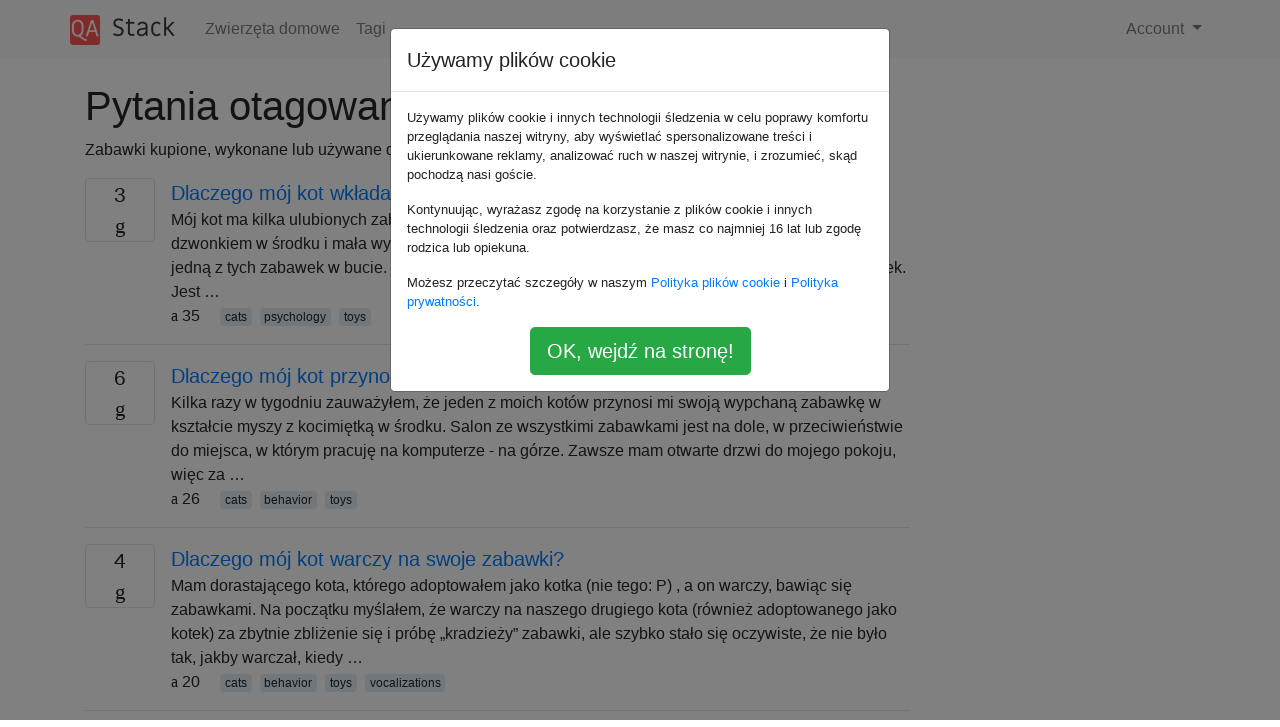

--- FILE ---
content_type: text/html; charset=utf-8
request_url: https://qa-stack.pl/pets/tagged/toys/
body_size: 6445
content:

<!doctype html>
<html lang="en">
<head>
  
  <!-- Global site tag (gtag.js) - Google Analytics -->
  <script async src="https://www.googletagmanager.com/gtag/js?id=UA-133560070-4"></script>
  <script>
    window.dataLayer = window.dataLayer || [];
    function gtag(){dataLayer.push(arguments);}
    gtag('js', new Date());
    gtag('config', 'UA-133560070-4');
  </script>
  

  <!-- Required meta tags -->
  <meta charset="utf-8">
  <meta name="viewport" content="width=device-width, initial-scale=1, shrink-to-fit=no">

  <link rel="stylesheet" href="https://qastack-assets.s3.eu-central-1.amazonaws.com/static/lib/bootstrap-4.4.1/css/bootstrap.min.css">
  <link rel="stylesheet" href="https://qastack-assets.s3.eu-central-1.amazonaws.com/static/css/custom.css" >
  <link rel="stylesheet" href="https://qastack-assets.s3.eu-central-1.amazonaws.com/static/icons/styles.css" >

  <title>Zwierzęta domowe toys</title>
  
  <link rel="canonical" href="https://qa-stack.pl/pets/tagged/toys/" />


  <link rel="apple-touch-icon" sizes="180x180" href="https://qastack-assets.s3.eu-central-1.amazonaws.com/static/favicon/apple-touch-icon.png">
  <link rel="icon" type="image/png" sizes="32x32" href="https://qastack-assets.s3.eu-central-1.amazonaws.com/static/favicon/favicon-32x32.png">
  <link rel="icon" type="image/png" sizes="16x16" href="https://qastack-assets.s3.eu-central-1.amazonaws.com/static/favicon/favicon-16x16.png">
  <link rel="manifest" href="https://qastack-assets.s3.eu-central-1.amazonaws.com/static/favicon/site.webmanifest">

  <script>var useGDPR = true;</script>

  
  <script async src="https://pagead2.googlesyndication.com/pagead/js/adsbygoogle.js"></script>
  <script>
    if(useGDPR) {
        (adsbygoogle = window.adsbygoogle || []).pauseAdRequests = 1;
        
    }
    (adsbygoogle = window.adsbygoogle || []).push({
        google_ad_client: "ca-pub-0985488874840506",
        enable_page_level_ads: true
    });
  </script>
</head>
<body>
<nav class="navbar navbar-expand navbar-light bg-light">
  <div class="container">
    <a class="navbar-brand" href="/"><img src="https://qastack-assets.s3.eu-central-1.amazonaws.com/static/img/logo.png" height="30" alt="QA Stack"></a>
    <button class="navbar-toggler" type="button" data-toggle="collapse" data-target="#navbarSupportedContent"
            aria-controls="navbarSupportedContent" aria-expanded="false" aria-label="Toggle navigation">
      <span class="navbar-toggler-icon"></span>
    </button>

    <div class="collapse navbar-collapse" id="navbarSupportedContent">
      <ul class="navbar-nav mr-auto">
        
          <li class="nav-item">
            <a class="nav-link" href="/pets/">Zwierzęta domowe</a>
          </li>
          <li class="nav-item">
            <a class="nav-link" href="/pets/tags/">Tagi</a>
          </li>
        
      </ul>
      
      <ul class="navbar-nav">
        <li class="nav-item dropdown">
          
            <a class="nav-link dropdown-toggle" href="#" id="authDropdown" role="button" data-toggle="dropdown" aria-haspopup="true" aria-expanded="false">
              Account
            </a>
            <div class="dropdown-menu dropdown-menu-right" aria-labelledby="authDropdown">
              <a class="dropdown-item" href="/accounts/login/?next=/">Zaloguj</a>
              <a class="dropdown-item" href="/accounts/signup/?next=/pets/tagged/toys/">Zarejestruj się</a>
            </div>
          
        </li>
      </ul>
    </div>
  </div>
</nav>
<section class="container mt-4">
  
  
  
    <h1 class="">Pytania otagowane jako toys</h1>
    
      <p>
                Zabawki kupione, wykonane lub używane dla przyjemności zwierząt domowych, a nie ludzi.
            </p>
    
  

  <div class="row">
    <div class="col-md-9" id="jscroll">
      

  <article class="media">
    <div class="text-center pr-3">
      
      <div>
        <div class="votes-count border rounded" title="odpowiedzi">
          3 <br> <span class="icon-answers"></span>
        </div>
      </div>
    </div>
    <div class="media-body">
      <a href="/pets/60/why-does-my-cat-put-toys-in-my-shoes" class="list-name">Dlaczego mój kot wkłada zabawki do moich butów?</a>
      <div>Mój kot ma kilka ulubionych zabawek, za które zwariował. Mówiąc dokładniej: plastikowa kula z dzwonkiem w środku i mała wypchana mysz. Od czasu do czasu, kiedy rano zakładam buty, znajduję jedną z tych zabawek w bucie. Na początku myślałem, że to przypadek i że stało się to przez przypadek. Jest …</div>
      <div>
        
          <span class="mr-3">
                  <span class="icon-thumbs-up"></span> 35
                </span>
        
        
          <span>
                  
                    <a href="/pets/tagged/cats/" class="badge badge-warning">cats</a>&nbsp;
                  
                    <a href="/pets/tagged/psychology/" class="badge badge-warning">psychology</a>&nbsp;
                  
                    <a href="/pets/tagged/toys/" class="badge badge-warning">toys</a>&nbsp;
                  
                </span>
        
      </div>
    </div>
  </article>
  
    <hr>
  

  <article class="media">
    <div class="text-center pr-3">
      
      <div>
        <div class="votes-count border rounded" title="odpowiedzi">
          6 <br> <span class="icon-answers"></span>
        </div>
      </div>
    </div>
    <div class="media-body">
      <a href="/pets/11396/why-does-my-cat-bring-me-her-toy" class="list-name">Dlaczego mój kot przynosi mi swoją zabawkę?</a>
      <div>Kilka razy w tygodniu zauważyłem, że jeden z moich kotów przynosi mi swoją wypchaną zabawkę w kształcie myszy z kocimiętką w środku. Salon ze wszystkimi zabawkami jest na dole, w przeciwieństwie do miejsca, w którym pracuję na komputerze - na górze. Zawsze mam otwarte drzwi do mojego pokoju, więc za …</div>
      <div>
        
          <span class="mr-3">
                  <span class="icon-thumbs-up"></span> 26
                </span>
        
        
          <span>
                  
                    <a href="/pets/tagged/cats/" class="badge badge-warning">cats</a>&nbsp;
                  
                    <a href="/pets/tagged/behavior/" class="badge badge-warning">behavior</a>&nbsp;
                  
                    <a href="/pets/tagged/toys/" class="badge badge-warning">toys</a>&nbsp;
                  
                </span>
        
      </div>
    </div>
  </article>
  
    <hr>
  

  <article class="media">
    <div class="text-center pr-3">
      
      <div>
        <div class="votes-count border rounded" title="odpowiedzi">
          4 <br> <span class="icon-answers"></span>
        </div>
      </div>
    </div>
    <div class="media-body">
      <a href="/pets/578/why-is-my-cat-growling-at-his-toys" class="list-name">Dlaczego mój kot warczy na swoje zabawki?</a>
      <div>Mam dorastającego kota, którego adoptowałem jako kotka (nie tego: P) , a on warczy, bawiąc się zabawkami. Na początku myślałem, że warczy na naszego drugiego kota (również adoptowanego jako kotek) za zbytnie zbliżenie się i próbę „kradzieży” zabawki, ale szybko stało się oczywiste, że nie było tak, jakby warczał, kiedy …</div>
      <div>
        
          <span class="mr-3">
                  <span class="icon-thumbs-up"></span> 20
                </span>
        
        
          <span>
                  
                    <a href="/pets/tagged/cats/" class="badge badge-warning">cats</a>&nbsp;
                  
                    <a href="/pets/tagged/behavior/" class="badge badge-warning">behavior</a>&nbsp;
                  
                    <a href="/pets/tagged/toys/" class="badge badge-warning">toys</a>&nbsp;
                  
                    <a href="/pets/tagged/vocalizations/" class="badge badge-warning">vocalizations</a>&nbsp;
                  
                </span>
        
      </div>
    </div>
  </article>
  
    <hr>
  

  <article class="media">
    <div class="text-center pr-3">
      
      <div>
        <div class="votes-count border rounded" title="odpowiedzi">
          5 <br> <span class="icon-answers"></span>
        </div>
      </div>
    </div>
    <div class="media-body">
      <a href="/pets/47/what-level-of-output-laser-pointer-is-safe-for-a-cat" class="list-name">Jaki poziom wyjściowego wskaźnika laserowego jest bezpieczny dla kota?</a>
      <div>Mam kilka wskaźników laserowych: czerwony i zielony. Zielony wskaźnik laserowy jest znacznie silniejszy niż czerwony, jest to typ, w którym możesz wydawać się wiązką, jeśli jest wystarczająco ciemno (to 5 mW). Jaki poziom mocy lasera można bezpiecznie wykorzystać do zabawy z kotem?</div>
      <div>
        
          <span class="mr-3">
                  <span class="icon-thumbs-up"></span> 20
                </span>
        
        
          <span>
                  
                    <a href="/pets/tagged/cats/" class="badge badge-warning">cats</a>&nbsp;
                  
                    <a href="/pets/tagged/toys/" class="badge badge-warning">toys</a>&nbsp;
                  
                    <a href="/pets/tagged/safety/" class="badge badge-warning">safety</a>&nbsp;
                  
                    <a href="/pets/tagged/exercise/" class="badge badge-warning">exercise</a>&nbsp;
                  
                </span>
        
      </div>
    </div>
  </article>
  
    <hr>
  

  <article class="media">
    <div class="text-center pr-3">
      
      <div>
        <div class="votes-count border rounded" title="odpowiedzi">
          5 <br> <span class="icon-answers"></span>
        </div>
      </div>
    </div>
    <div class="media-body">
      <a href="/pets/8158/laser-pointer-does-a-no-win-situation-risk-psychological-harm-to-cats" class="list-name">Wskaźnik laserowy: czy sytuacja, w której nie ma wygranej, ryzykuje psychiczne szkody dla kotów?</a>
      <div>Używając wskaźnika laserowego do zabawy z kotami, zawsze starałem się zakończyć sesję, dając im fizyczną zabawkę do zabawy. Zakładam, bez żadnych faktycznych podstaw, że postawienie ich w sytuacji, w której nie mogliby wygrać, w której nigdy nie mogliby złapać przynęty, doprowadziłoby do frustracji lub potencjalnie agresji. Ale zauważyłem coś: moje …</div>
      <div>
        
          <span class="mr-3">
                  <span class="icon-thumbs-up"></span> 18
                </span>
        
        
          <span>
                  
                    <a href="/pets/tagged/cats/" class="badge badge-warning">cats</a>&nbsp;
                  
                    <a href="/pets/tagged/behavior/" class="badge badge-warning">behavior</a>&nbsp;
                  
                    <a href="/pets/tagged/psychology/" class="badge badge-warning">psychology</a>&nbsp;
                  
                    <a href="/pets/tagged/toys/" class="badge badge-warning">toys</a>&nbsp;
                  
                </span>
        
      </div>
    </div>
  </article>
  
    <hr>
  

  <article class="media">
    <div class="text-center pr-3">
      
      <div>
        <div class="votes-count border rounded" title="odpowiedzi">
          1 <br> <span class="icon-answers"></span>
        </div>
      </div>
    </div>
    <div class="media-body">
      <a href="/pets/521/how-effective-is-leaving-a-television-or-radio-on-to-comfort-dogs-when-away" class="list-name">Jak skuteczne jest pozostawienie włączonego telewizora lub radia komfortowym psom podczas nieobecności?</a>
      <div>Kiedy wychodzę na kilka godzin, umieszczam swoje psy w pokoju, włączam telewizor i zamykam drzwi. Zawsze nastawiam się na klasyczny rock lub kanał muzyki klasycznej przy umiarkowanie niskim poziomie głośności (ponieważ psy najwyraźniej całkiem dobrze słyszą). Kanały muzyczne mają łagodnie poruszające się obrazy, aby zapobiec wypaleniu się telewizji, ale nic, …</div>
      <div>
        
          <span class="mr-3">
                  <span class="icon-thumbs-up"></span> 15
                </span>
        
        
          <span>
                  
                    <a href="/pets/tagged/dogs/" class="badge badge-warning">dogs</a>&nbsp;
                  
                    <a href="/pets/tagged/toys/" class="badge badge-warning">toys</a>&nbsp;
                  
                    <a href="/pets/tagged/mental-stimulation/" class="badge badge-warning">mental-stimulation</a>&nbsp;
                  
                </span>
        
      </div>
    </div>
  </article>
  
    <hr>
  

  <article class="media">
    <div class="text-center pr-3">
      
      <div>
        <div class="votes-count border rounded" title="odpowiedzi">
          2 <br> <span class="icon-answers"></span>
        </div>
      </div>
    </div>
    <div class="media-body">
      <a href="/pets/116/cats-and-string-will-a-toy-make-this-better-or-worse" class="list-name">Koty i sznurki: czy zabawka sprawi, że będzie lepiej, czy gorzej?</a>
      <div>Moje obecne koty fascynują sznurowadła. (Nigdy wcześniej nie miałem tego problemu). W przypadku butów, które nie są obecnie noszone, jeśli nie ukrywam ich za zamkniętymi drzwiami, koty będą szarpać za sznurówki - i buty - wokół. Nie jest to pomocne o 3 nad ranem. W przypadku noszonych butów czasami nurkują …</div>
      <div>
        
          <span class="mr-3">
                  <span class="icon-thumbs-up"></span> 14
                </span>
        
        
          <span>
                  
                    <a href="/pets/tagged/cats/" class="badge badge-warning">cats</a>&nbsp;
                  
                    <a href="/pets/tagged/behavior/" class="badge badge-warning">behavior</a>&nbsp;
                  
                    <a href="/pets/tagged/toys/" class="badge badge-warning">toys</a>&nbsp;
                  
                </span>
        
      </div>
    </div>
  </article>
  
    <hr>
  

  <article class="media">
    <div class="text-center pr-3">
      
      <div>
        <div class="votes-count border rounded" title="odpowiedzi">
          3 <br> <span class="icon-answers"></span>
        </div>
      </div>
    </div>
    <div class="media-body">
      <a href="/pets/1801/choosing-durable-toys-for-dogs" class="list-name">Wybór trwałych zabawek dla psów</a>
      <div>Jeśli chodzi o kupowanie zabawek dla psów, jak mogę ustalić, czy wystarczy na nie patrzeć czy dotykać? Strony internetowe sprzedające zabawki zazwyczaj zawierają recenzje, ale rzadko są pomocne, ponieważ każdy przedmiot będzie miał tyle samo świetlistych recenzji (trwało to przez miesiące!), Co negatywne recenzje (mój pies zniszczył je w ciągu …</div>
      <div>
        
          <span class="mr-3">
                  <span class="icon-thumbs-up"></span> 11
                </span>
        
        
          <span>
                  
                    <a href="/pets/tagged/dogs/" class="badge badge-warning">dogs</a>&nbsp;
                  
                    <a href="/pets/tagged/toys/" class="badge badge-warning">toys</a>&nbsp;
                  
                </span>
        
      </div>
    </div>
  </article>
  
    <hr>
  

  <article class="media">
    <div class="text-center pr-3">
      
      <div>
        <div class="votes-count border rounded" title="odpowiedzi">
          2 <br> <span class="icon-answers"></span>
        </div>
      </div>
    </div>
    <div class="media-body">
      <a href="/pets/1630/why-do-my-cats-leave-small-toysitems-around-the-house" class="list-name">Dlaczego moje koty zostawiają małe zabawki / przedmioty w całym domu?</a>
      <div>Moje koty mają tendencję do zostawiania małych zabawek lub przedmiotów (ulubione: skarpetki, opaski i koozie Jerry&#x27;ego Springera) wokół domu, gdy nie ma nas w domu, i znajdujemy je na korytarzu, kiedy wracamy do domu. Co to znaczy?</div>
      <div>
        
          <span class="mr-3">
                  <span class="icon-thumbs-up"></span> 11
                </span>
        
        
          <span>
                  
                    <a href="/pets/tagged/cats/" class="badge badge-warning">cats</a>&nbsp;
                  
                    <a href="/pets/tagged/training/" class="badge badge-warning">training</a>&nbsp;
                  
                    <a href="/pets/tagged/toys/" class="badge badge-warning">toys</a>&nbsp;
                  
                    <a href="/pets/tagged/play/" class="badge badge-warning">play</a>&nbsp;
                  
                </span>
        
      </div>
    </div>
  </article>
  
    <hr>
  

  <article class="media">
    <div class="text-center pr-3">
      
      <div>
        <div class="votes-count border rounded" title="odpowiedzi">
          2 <br> <span class="icon-answers"></span>
        </div>
      </div>
    </div>
    <div class="media-body">
      <a href="/pets/1486/why-is-our-cat-bringing-his-toy-to-us-and-whining" class="list-name">Dlaczego nasz kot przynosi nam swoją zabawkę i narzeka?</a>
      <div>Mam kota, który jest trochę samotnikiem. Naprawdę nienawidzi kontaktu, chyba że jest to na jego warunkach i bardzo rzadko chce kontaktu, z wyjątkiem około 10 minut rano. Niechciany kontakt napotyka poważną agresję. Został zneutrowany, jeśli to w ogóle ma znaczenie, i ma 5 lat. Teraz moje pytanie. Przez większość nocy …</div>
      <div>
        
          <span class="mr-3">
                  <span class="icon-thumbs-up"></span> 11
                </span>
        
        
          <span>
                  
                    <a href="/pets/tagged/behavior/" class="badge badge-warning">behavior</a>&nbsp;
                  
                    <a href="/pets/tagged/cats/" class="badge badge-warning">cats</a>&nbsp;
                  
                    <a href="/pets/tagged/toys/" class="badge badge-warning">toys</a>&nbsp;
                  
                </span>
        
      </div>
    </div>
  </article>
  
    <hr>
  

  <article class="media">
    <div class="text-center pr-3">
      
      <div>
        <div class="votes-count border rounded" title="odpowiedzi">
          3 <br> <span class="icon-answers"></span>
        </div>
      </div>
    </div>
    <div class="media-body">
      <a href="/pets/1490/how-do-i-get-my-dachshund-to-be-interested-in-toys" class="list-name">Jak sprawić, by jamnik interesował się zabawkami?</a>
      <div>Mam jamnika, który nie będzie aktywnie bawić się zabawkami. Bardzo rzadko zbiera kość lub zabawkę do żucia (głównie kość). Ma do dyspozycji mnóstwo zabawek, od małych, puszystych, piskliwych zabawek, po duże gumowe pierścienie, sprzężone pluszowe zwierzęta, niektóre gumowe zabawki do żucia w kształcie jedzenia, liny do szarpania, niektóre kongresy itp. …</div>
      <div>
        
          <span class="mr-3">
                  <span class="icon-thumbs-up"></span> 11
                </span>
        
        
          <span>
                  
                    <a href="/pets/tagged/dogs/" class="badge badge-warning">dogs</a>&nbsp;
                  
                    <a href="/pets/tagged/behavior/" class="badge badge-warning">behavior</a>&nbsp;
                  
                    <a href="/pets/tagged/play/" class="badge badge-warning">play</a>&nbsp;
                  
                    <a href="/pets/tagged/toys/" class="badge badge-warning">toys</a>&nbsp;
                  
                    <a href="/pets/tagged/mental-stimulation/" class="badge badge-warning">mental-stimulation</a>&nbsp;
                  
                </span>
        
      </div>
    </div>
  </article>
  
    <hr>
  

  <article class="media">
    <div class="text-center pr-3">
      
      <div>
        <div class="votes-count border rounded" title="odpowiedzi">
          4 <br> <span class="icon-answers"></span>
        </div>
      </div>
    </div>
    <div class="media-body">
      <a href="/pets/6172/when-and-for-how-long-can-my-hamster-safely-play-in-a-hamster-ball" class="list-name">Kiedy i jak długo mój chomik może bezpiecznie grać w piłkę chomika?</a>
      <div>Wiem, że istnieje specjalna piłka dla chomików, do której zaczynają się wprowadzać; nazywa się to piłką chomika . Chcę kupić jeden dla mojego chomika, ale mam dwa pytania: W jakim wieku chomik może zacząć grać w piłkę? Mój chomik ma około 40 dni: czy może grać w piłkę? Ile czasu …</div>
      <div>
        
          <span class="mr-3">
                  <span class="icon-thumbs-up"></span> 11
                </span>
        
        
          <span>
                  
                    <a href="/pets/tagged/toys/" class="badge badge-warning">toys</a>&nbsp;
                  
                    <a href="/pets/tagged/hamsters/" class="badge badge-warning">hamsters</a>&nbsp;
                  
                </span>
        
      </div>
    </div>
  </article>
  
    <hr>
  

  <article class="media">
    <div class="text-center pr-3">
      
      <div>
        <div class="votes-count border rounded" title="odpowiedzi">
          1 <br> <span class="icon-answers"></span>
        </div>
      </div>
    </div>
    <div class="media-body">
      <a href="/pets/2350/how-can-i-keep-my-labrador-mix-entertained" class="list-name">Jak mogę zapewnić rozrywkę mojej mieszance Labrador?</a>
      <div>Niedawno nabyłem mojego pierwszego psa od osoby, która się wyprowadzała, ale nie mogła zabrać go ze sobą. Pies to 3-letnia mieszanka Labrador. Nie wiemy, co to za inna rasa, ale podejrzewam, że jest wskaźnikiem. Pies jest niesamowicie grzeczny. Potrafi „siedzieć” i „trząść”, nie wchodzi do żadnego pokoju, chyba że otrzyma …</div>
      <div>
        
          <span class="mr-3">
                  <span class="icon-thumbs-up"></span> 10
                </span>
        
        
          <span>
                  
                    <a href="/pets/tagged/dogs/" class="badge badge-warning">dogs</a>&nbsp;
                  
                    <a href="/pets/tagged/behavior/" class="badge badge-warning">behavior</a>&nbsp;
                  
                    <a href="/pets/tagged/toys/" class="badge badge-warning">toys</a>&nbsp;
                  
                    <a href="/pets/tagged/mental-stimulation/" class="badge badge-warning">mental-stimulation</a>&nbsp;
                  
                </span>
        
      </div>
    </div>
  </article>
  
    <hr>
  

  <article class="media">
    <div class="text-center pr-3">
      
      <div>
        <div class="votes-count border rounded" title="odpowiedzi">
          4 <br> <span class="icon-answers"></span>
        </div>
      </div>
    </div>
    <div class="media-body">
      <a href="/pets/2328/what-kind-of-food-should-i-stuff-into-a-kong" class="list-name">Jakie jedzenie powinienem wsadzić do Konga?</a>
      <div>Kupiłem parę zabawek Konga (patrz zdjęcie) dla mojego szczeniaka, który jest sam w domu, kiedy jestem w pracy. Zazwyczaj karmię go 3 razy dziennie (wracając do domu w porze lunchu). Celem jest stopniowe zmniejszanie ilości „lunchu” i pozostawienie mu Konga do zabawy po południu. Pytanie zatem brzmi: jaki jest najlepszy …</div>
      <div>
        
          <span class="mr-3">
                  <span class="icon-thumbs-up"></span> 9
                </span>
        
        
          <span>
                  
                    <a href="/pets/tagged/dogs/" class="badge badge-warning">dogs</a>&nbsp;
                  
                    <a href="/pets/tagged/diet/" class="badge badge-warning">diet</a>&nbsp;
                  
                    <a href="/pets/tagged/toys/" class="badge badge-warning">toys</a>&nbsp;
                  
                </span>
        
      </div>
    </div>
  </article>
  
    <hr>
  

  <article class="media">
    <div class="text-center pr-3">
      
      <div>
        <div class="votes-count border rounded" title="odpowiedzi">
          4 <br> <span class="icon-answers"></span>
        </div>
      </div>
    </div>
    <div class="media-body">
      <a href="/pets/7386/how-to-occupy-a-bored-dog-when-were-not-around" class="list-name">Jak zająć się znudzonym psem, kiedy nas nie ma w pobliżu?</a>
      <div>Mam 1,5-letniego psa, który robi się niespokojny, kiedy jesteśmy w pracy, co prowadzi do destrukcyjnego żucia. Szybko rozwiązuje łamigłówki dla psów i zamarza kongresy w ciągu pół godziny po tym, jak ich chodzik je opuści. Czy są jakieś przemyślenia na temat sposobów rzucenia wyzwania i zajęcia jej, gdy nas nie …</div>
      <div>
        
          <span class="mr-3">
                  <span class="icon-thumbs-up"></span> 8
                </span>
        
        
          <span>
                  
                    <a href="/pets/tagged/dogs/" class="badge badge-warning">dogs</a>&nbsp;
                  
                    <a href="/pets/tagged/behavior/" class="badge badge-warning">behavior</a>&nbsp;
                  
                    <a href="/pets/tagged/toys/" class="badge badge-warning">toys</a>&nbsp;
                  
                </span>
        
      </div>
    </div>
  </article>
  
    <hr>
  



  <a href="/pets/tagged/toys/?page=2" class="jscroll-next"></a>


      <script async src="https://pagead2.googlesyndication.com/pagead/js/adsbygoogle.js"></script>
<ins class="adsbygoogle"
     style="display:block"
     data-ad-client="ca-pub-0985488874840506"
     data-ad-slot="3754689244"
     data-ad-format="auto"
     data-full-width-responsive="true"></ins>
<script>
     (adsbygoogle = window.adsbygoogle || []).push({});
</script>
    </div>
    <div class="col-md-3">
      <script async src="https://pagead2.googlesyndication.com/pagead/js/adsbygoogle.js"></script>
<ins class="adsbygoogle"
     style="display:block"
     data-ad-client="ca-pub-0985488874840506"
     data-ad-slot="2153477748"
     data-ad-format="auto"
     data-full-width-responsive="true"></ins>
<script>
     (adsbygoogle = window.adsbygoogle || []).push({});
</script>
    </div>
  </div>

</section>


<div class="modal fade" id="cookies-consent" data-backdrop="static" tabindex="-1" role="dialog" aria-hidden="true">
  <div class="modal-dialog" role="document">
    <div class="modal-content">
      <div class="modal-header">
        <h5 class="modal-title">Używamy plików cookie</h5>
      </div>
      <div class="modal-body">
        <p class="small">
          
          
            Używamy plików cookie i innych technologii śledzenia w celu poprawy komfortu przeglądania naszej witryny, aby wyświetlać spersonalizowane treści i ukierunkowane reklamy, analizować ruch w naszej witrynie, i zrozumieć, skąd pochodzą nasi goście.
          
        </p>
        <p class="small">
          
          
            Kontynuując, wyrażasz zgodę na korzystanie z plików cookie i innych technologii śledzenia oraz potwierdzasz, że masz co najmniej 16 lat lub zgodę rodzica lub opiekuna.
          
        </p>
        <p class="small">
          
          
            Możesz przeczytać szczegóły w naszym <a href='/legal/cookies-policy.html' target='_blank'>Polityka plików cookie</a> i <a href='/legal/privacy-policy.html' target='_blank'>Polityka prywatności</a>.
          
        </p>
        <div class="text-center ">
          <button type="button" class="btn btn-success btn-lg" id="cookies-accept">OK, wejdź na stronę!</button>
        </div>
      </div>
    </div>
  </div>
</div>


<section class="bg-light py-3 mt-5">
  <div class="container">
    <div class="row">
      <div class="col-md-6 text-muted font-weight-lighter">
        <small>
          
          
            Korzystając z naszej strony potwierdzasz, że przeczytałeś(-aś) i rozumiesz nasze <a href='/legal/cookies-policy.html' target='_blank' rel='nofollow'>zasady używania plików cookie</a> i <a href='/legal/privacy-policy.html' target='_blank' rel='nofollow'>zasady ochrony prywatności</a>.
          
        </small>
      </div>
      <div class="col-md-6 text-muted text-right font-weight-lighter">
        <small>
          Licensed under <a href="https://creativecommons.org/licenses/by-sa/3.0/" target="_blank">cc by-sa 3.0</a>
          with attribution required.
          
        </small>
      </div>
    </div>
  </div>
</section>

<script type="text/javascript" src="https://qastack-assets.s3.eu-central-1.amazonaws.com/static/lib/jquery-3.5.0.min.js"></script>
<script type="text/javascript" src="https://qastack-assets.s3.eu-central-1.amazonaws.com/static/lib/jquery.jscroll.min.js"></script>
<script type="text/javascript" src="https://qastack-assets.s3.eu-central-1.amazonaws.com/static/lib/bootstrap-4.4.1/js/bootstrap.bundle.min.js"></script>
<script type="text/javascript" src="https://qastack-assets.s3.eu-central-1.amazonaws.com/static/webpack/front.js"></script>

</body>
</html>